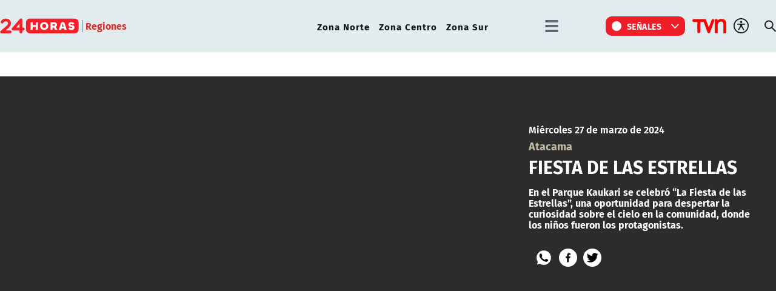

--- FILE ---
content_type: text/html; charset=utf-8
request_url: https://www.24horas.cl/regiones/zona-norte/atacama/fiesta-de-las-estrellas
body_size: 10815
content:
<!DOCTYPE HTML>

<html lang="es-CL">

<head>
    <!-- Meta tags -->
        
    <!-- TS = "20240327212954" -->

    
    

    
    
    
    
    
    
    
    

    
        
        
        
        
    
    
    
    
        
    

    

<script type="text/javascript">
    window.metadata = {
        'demo': '',
        'articulo': '6604b9a34380381d1750b66b',
        'tipo': 'Video',
        'seccion': 'regiones',
        'tema': 'zona-norte',
        'tema2': 'atacama',
        'tags': '',
        'autor': '24horas.cl'
    };
</script>



            <title>FIESTA DE LAS ESTRELLAS | 24horas</title>
        <meta name="robots" content="index,follow,noodp,noydir">
        <meta charset="utf-8">
        <meta name="description" content="En el Parque Kaukari se celebró “La Fiesta de las Estrellas”, una oportunidad para despertar la curiosidad sobre el cielo en la comunidad, donde los niños fueron los protagonistas.">
        <link rel="canonical" href="https://www.24horas.cl/regiones/zona-norte/atacama/fiesta-de-las-estrellas">
        
       <link rel="amphtml" href="https://amp.24horas.cl/regiones/zona-norte/atacama/fiesta-de-las-estrellas">
               
       <!-- utiles -->
        <meta name="viewport" content="width=device-width, initial-scale=1.0">
        <meta name="HandheldFriendly" content="True">
        <meta name="format-detection" content="telephone=no">
        <meta http-equiv="X-UA-Compatible" content="IE=edge">
        <meta name="author" content="24horas" >
        <link rel="shorcut icon" href="/favicon.ico" type="image/x-icon">
        <link rel="icon" href="/favicon.ico" type="image/x-icon">
        <!-- Meta tags Twitter-->
        <meta name="twitter:card" content="summary_large_image">
        <meta name="twitter:site" content="@@24HorasTVN">
        <meta name="twitter:title" content="FIESTA DE LAS ESTRELLAS">
        <meta name="twitter:description" content="En el Parque Kaukari se celebró “La Fiesta de las Estrellas”, una oportunidad para despertar la curiosidad sobre el cielo en la comunidad, donde los niños fueron los protagonistas.">
        
         
        <meta property="twitter:image" content="https://www.24horas.cl/24horas/site/artic/20240327/imag/foto_0000000520240327212954/240327_27_DIA_DE_LA_ASTRONOMIA.png">
         
          
        <!-- Meta tags FB  -->
        <meta property="og:url" content="https://www.24horas.cl/regiones/zona-norte/atacama/fiesta-de-las-estrellas">
        <meta property="og:type" content="website">
        <meta property="og:title" content="FIESTA DE LAS ESTRELLAS">
        <meta property="og:description" content="En el Parque Kaukari se celebró “La Fiesta de las Estrellas”, una oportunidad para despertar la curiosidad sobre el cielo en la comunidad, donde los niños fueron los protagonistas.">
                
         
        <meta property="og:image" content="https://www.24horas.cl/24horas/site/artic/20240327/imag/foto_0000000520240327212954/240327_27_DIA_DE_LA_ASTRONOMIA.png">
        <meta property="og:image:width" content="">
        <meta property="og:image:height" content="">
         
          

        <script type="application/ld+json">
{
    "@context": "https://schema.org",
    "@type": "NewsMediaOrganization",
    "name": "24horas",
    "legalName" : "24horas",
    "url": "https://www.24horas.cl/",
    "logo": "https://www.24horas.cl/24horas/site/artic/20220210/imag/foto_0000000220220210144317/logo_24horas_main.svg",
    "sameAs": [
        "https://www.tiktok.com/@24horastvn", 
        "https://www.facebook.com/24horas.cl", 
        "https://x.com/24horastvn", 
        "https://www.instagram.com/24horascl", 
        "https://www.youtube.com/user/24horas"
    ]
}
</script>
        
        <script type="application/ld+json">
{
    "@context": "https://schema.org",
    "@type": "VideoObject",
    "name": "FIESTA DE LAS ESTRELLAS",
    "description": "En el Parque Kaukari se celebró “La Fiesta de las Estrellas”, una oportunidad para despertar la curiosidad sobre el cielo en la comunidad, donde los niños fueron los protagonistas.",
    
    
        "thumbnailUrl": ["https://www.24horas.cl/24horas/site/artic/20240327/imag/foto_0000000520240327212954/240327_27_DIA_DE_LA_ASTRONOMIA.png"],
        
    
    "uploadDate": "2024-03-27T22:40:00-03:00",
    
    "embedUrl": "https://mdstrm.com/embed/6604b9a34380381d1750b66b",
    
    "mainEntityOfPage": {
        "@type": "WebPage",
        "@id": "https://www.24horas.cl",
        "name": "24horas",
        "alternateName": "24Horas",
        "description": "Dónde estés y en el momento que lo necesites, la señal multiplataforma de 24Horas.cl te informa de las noticias de Chile y el mundo.",
        "url": "https://www.24horas.cl"
    },
    "url":"https://www.24horas.cl/regiones/zona-norte/atacama/fiesta-de-las-estrellas",
    "datePublished": "2024-03-27T22:40:00-03:00",
    "dateModified": "2024-03-27T21:39:41-03:00",
    
    "inLanguage": "es-ES",
    "author":{
        "@type": "Organization",
        "name": "24horas",
        "url": "https://www.24horas.cl"
    },
    "publisher": {
        "@type": "Organization",
        "name": "24horas",
        "logo": {
            "@type":"ImageObject",
            "url":"https://www.24horas.cl/24horas/site/artic/20220210/imag/foto_0000000220220210144317/logo_24horas_main.svg"
        },
        "sameAs": [
            "https://www.tiktok.com/@24horastvn", 
            "https://www.facebook.com/24horas.cl", 
            "https://x.com/24horastvn", 
            "https://www.instagram.com/24horascl", 
            "https://www.youtube.com/user/24horas"
        ]
    }
    
}
</script>
        
        

        <!-- Retargetly -->
        <!--<script type="text/javascript"> var _rl_cn = _rl_cn || 0,_rl_ptc = ("https:" == window.location.protocol ? "https" : "http"); window._rl_ids = window._rl_ids || []; window._rely = window._rely || []; _rl_ids.push({pid:230,src:6}); _rely.send = _rely.send?_rely.send:function() {}; (function() { var rl = document.createElement("script"); rl.referrerPolicy="no-referrer-when-downgrade"; rl.type = "text/javascript"; rl.async = true; rl.src = _rl_ptc + "://api.retargetly.com/loader?id=" + _rl_ids[_rl_ids.length-1].pid; rl.id = "rely-api-"+(_rl_cn++); var s = document.getElementsByTagName("script")[0]; s.parentNode.insertBefore(rl, s); })(); </script>--> 


    <!-- PRELOADS Y PRECONNECT -->
 

<link rel="preload" href="/24horas/css/css/main.css?v=0.1.1.29" as="style"/>
<link rel="preload" href="/24horas/css/css/gridpak.css?v=0.1.1.29" as="style" />

<link rel="preload" href="/24horas/css/fonts/FiraSans-Regular.woff2" as="font" crossorigin="anonymous">

<!-- PUB -->
<link rel="preconnect" href="https://ajax.cloudflare.com" crossorigin>
<link rel="preconnect" href="https://www.google-analytics.com" crossorigin>
<link rel="preconnect" href="https://www.googletagmanager.com" crossorigin>
<!-- / PUB -->

<!-- MDSTRM -->
<link rel="preconnect" href="https://cdn.mdstrm.com" crossorigin>
<link rel="preconnect" href="https://platform-static.cdn.mdstrm.com" crossorigin>
<link rel="prefetch" href="https://platform.s-mdstrm.com/js/player_api.js">
<!-- / MDSTRM -->

<style>
    a, .link {text-decoration: none !important;}
</style>
    <meta property="fb:pages" content="122231104112" />

<!-- Google Tag Manager -->
<script>(function(w,d,s,l,i){w[l]=w[l]||[];w[l].push({'gtm.start':
new Date().getTime(),event:'gtm.js'});var f=d.getElementsByTagName(s)[0],
j=d.createElement(s),dl=l!='dataLayer'?'&l='+l:'';j.async=true;j.src=
'https://www.googletagmanager.com/gtm.js?id='+i+dl;f.parentNode.insertBefore(j,f);
})(window,document,'script','dataLayer','GTM-W45HN5X');</script>
<!-- End Google Tag Manager -->

<script type='text/javascript'>
    (function() {
        /** CONFIGURATION START **/
        var _sf_async_config = window._sf_async_config = (window._sf_async_config || {});
        _sf_async_config.uid = 36914; //CHANGE THIS TO YOUR ACCOUNT ID
        _sf_async_config.domain = '24horas.cl'; //CHANGE THIS TO YOUR SITE ID
        _sf_async_config.useCanonical = true;
        _sf_async_config.useCanonicalDomain = true;
        _sf_async_config.sections = 'regiones'; //SET PAGE SECTION(S)
        _sf_async_config.authors = '24horas.cl'; //SET PAGE AUTHOR(S)
        /** CONFIGURATION END **/
        function loadChartbeat() {
            var e = document.createElement('script');
            var n = document.getElementsByTagName('script')[0];
            e.type = 'text/javascript';
            e.async = true;
            e.src = '//static.chartbeat.com/js/chartbeat.js';
            n.parentNode.insertBefore(e, n);
        }
        loadChartbeat();
     })();
</script>
    

    <!--CSS-->
    
<link href="/24horas/css/css/main.css?v=0.0.33"   rel="stylesheet" type="text/css">
<link href="/24horas/css/css/gridpak.css?v=0.0.33"   rel="stylesheet" type="text/css">
<link rel="preload" href="/24horas/css/css/swiper.min.css?v=0.0.33" as="style"
onload="this.onload=null;this.rel='stylesheet'">
<link rel="preload" href="/24horas/css/css/swiper-custom.css?v=0.0.33" as="style"
onload="this.onload=null;this.rel='stylesheet'">
<noscript>
<link rel="stylesheet" href="/24horas/css/css/swiper.min.css?v=0.0.33">
<link rel="stylesheet" href="/24horas/css/css/swiper-custom.css?v=0.0.33">
</noscript>
    <!--JS-->
    


<script src="/24horas/js-local/domutils.min.js"></script>
<script defer src="https://platform.s-mdstrm.com/js/player_api.js"></script>
<script defer src="/24horas/js-local/lazyload.js?v=1.0.66"></script>
<script defer src="/24horas/js-local/swiper.min.js?v=1.0.66"></script>
<script defer src="/24horas/js-local/main_art.js?v=1.0.66"></script>
<script defer src="/24horas/js-local/MsPlayer.class.js?v=1.0.66"></script>
<script src="/24horas/js-local/slotParser.js?v=1.0.66"></script>
    
    <!-- Pub -->
    <!--script src="/24horas/js-local/device.class.js"></script-->

<!--- DEFINE VARIABLE DEMO --->
<script language="javascript" type="text/javascript">
    //Captura variables desde la url para pasarlas a DFP
        var getQueryString = function (field, url) {
            var href = url ? url : window.location.href;
            var reg = new RegExp('[?&]' + field + '=([^&#]*)', 'i');
            var string = reg.exec(href);
            return string ? string[1] : null;
        };
        var dfp_demo = getQueryString("demo") || '';
    </script>
    <!--- FIN VARIABLE DEMO --->
    
    <!-- Start GPT Tag -->
    <script async src='https://securepubads.g.doubleclick.net/tag/js/gpt.js'></script>
    <script>
        window.googletag = window.googletag || { cmd: [] };
        // reparar cmd si está corrupto
        if (!window.googletag.cmd || typeof window.googletag.cmd.push !== 'function') {
            window.googletag.cmd = [];
        }
        window.googletagDefinition = {
            "24h_itt":{
                "adUnitPath":"/317342475/24horas/24h_itt",
                "size":[[1, 2]],
                "sizeMap":""
            },
            "24h_sticky":{
                "adUnitPath":"/317342475/24horas/24h_sticky",
                "size":[1, 3],
                "sizeMap":""
            },
            "24h_top":{
                "adUnitPath":"317342475/24horas/24h_top",
                "size":[[320, 50], [320, 80], [320, 100], [728, 90], [970, 90], [970, 150], [970, 250], [980, 90], [980, 250]],
                "sizeMap":"mapTop"
            },
            "24h_middle1":{
                "adUnitPath":"/317342475/24horas/24h_middle1",
                "size":[[300, 250], [320, 100], [320, 300], [320, 480], [728, 90], [970, 90], [970, 150], [970, 250]],
                "sizeMap":'mapMiddle'
            },
            "24h_middle2":{
                "adUnitPath":"/317342475/24horas/24h_middle2",
                "size":[[300, 250], [320, 100], [320, 300], [320, 480], [728, 90], [970, 90], [970, 150], [970, 250]],
                "sizeMap":"mapMiddle"
            },
            "24h_middle3":{
                "adUnitPath":"/317342475/24horas/24h_middle3",
                "size":[[300, 250], [320, 100], [320, 300], [320, 480], [728, 90], [970, 90], [970, 150], [970, 250]],
                "sizeMap":"mapMiddle"
            },
            "24h_middle4":{
                "adUnitPath":"/317342475/24horas/24h_middle4",
                "size":[[300, 250], [320, 100], [320, 300], [320, 480], [728, 90], [970, 90], [970, 150], [970, 250]],
                "sizeMap":"mapMiddle"
            },
            "24h_videoslide":{
                "adUnitPath":"/317342475/24horas/24h_videoslide",
                "size":[1, 1],
                "sizeMap":""
            },
            "24h_boxvideo":{
                "adUnitPath":"/317342475/24horas/24h_boxvideo",
                "size":[[300, 250], [320, 100], [1, 4]],
                "sizeMap":""
            }
        }
    
    
        googletag.cmd.push(function () {
            window.mapping = {}
            mapping.mapTop = googletag.sizeMapping()
                .addSize([1024, 0], [[728, 90], [970, 90], [970, 150], [970, 250], [980, 90], [980, 250]])
                .addSize([0, 0], [[320, 50], [320, 80], [320, 100]])
                .build();
    
            mapping.mapMiddle = googletag.sizeMapping()
                .addSize([1024, 0], [[300, 250], [728, 90], [970, 90], [970, 150], [970, 250]])
                .addSize([0, 0], [[300, 250], [320, 100], [320, 300], [320, 480]])
                .build();
    
            googletag.pubads().enableLazyLoad();
            googletag.pubads().enableSingleRequest();
            googletag.pubads().setTargeting('24H_Demo', [dfp_demo])
                .setTargeting('24h_Tipo', 'Video')
                .setTargeting('24h_Seccion', 'regiones')
                .setTargeting('24h_Articulo', '6604b9a34380381d1750b66b')
                .setTargeting('24h_Keywords', '')
                .setTargeting('24h_Subseccion', 'zona-norte')
                .setTargeting('24h_Tema2', 'atacama');
            googletag.pubads().collapseEmptyDivs();
            googletag.pubads().setCentering(true);
            googletag.enableServices();
        });
    
    </script>
    <!-- End GPT Tag -->
    
</head>

<body id="top" class="articulo">
    
    <!-- Google Tag Manager (noscript) -->
<noscript><iframe src="https://www.googletagmanager.com/ns.html?id=GTM-W45HN5X"
height="0" width="0" style="display:none;visibility:hidden"></iframe></noscript>
<!-- End Google Tag Manager (noscript) -->
    <div class="waiting ad-24h-slot " data-adUnit="24h_itt" style="height: 0px"></div>

    <div class="waiting ad-24h-slot" style="width: 1px; height: 0px;" data-adUnit="24h_videoslide"></div>
    <!-- saltar al contenido-->
    <div class="access1">
        <a href="#contenido-ppal" tabindex="-1">Click acá para ir directamente al contenido</a>
    </div>
    <!--HEADER-->
    <header id="header" class="header">
    <!-- menú Escritorio -->
    <div class="desktop">
        <!-- navegación principal -->
        <div class="main-navbar">
            <div class="auxi">
                <!-- logo -->
                
                <figure class="cont-logo">
                    <a href="/">
                        <img src="/24horas/site/artic/20220210/imag/foto_0000000220220210144317/logo_24horas_main.svg" alt="">
                    </a>
                    <span>Regiones</span>
                </figure>
                
                <!-- /logo -->
                <nav class="nav nav-primary">
                    <!-- links secundarios -->
                    
                        
                        <ul class="cont-links">
                        
                        
                            
                            <li class="">
                                <a href="/regiones/zona-norte" target="_top">Zona Norte</a>
                            
                            
                            </li>
                        
                        
                    
                        
                        
                            
                            <li class="">
                                <a href="/regiones/zona-centro" target="_top">Zona Centro</a>
                            
                            
                            </li>
                        
                        
                    
                        
                        
                            
                            <li class="">
                                <a href="/regiones/zona-sur" target="_top">Zona Sur</a>
                            
                            
                            </li>
                        
                        
                        </ul>
                        
                    
                    <!-- links secundarios -->
                    <ul class="cont-links">
                        
                        
                        <li class="dropdown">
                            <div class="dropdown-m hamburguesa">
                                <img src="/24horas/imag/v1/icon/hamburguesa.svg" alt="" class="dropbtn-m btn-main">
                                <div class="dropdown-content dropdown-content-m">
                                    <div class="auxi">
                        
                        
                                        <ul>
                                            <li class="rot">Especiales</li>
                                            
                                            
                                            
                                            
                                            <li><a href="https://www.tvn.cl/" target="_top">TVN.cl</a></li>
                                            
                                            
                                            
                                            
                                            
                                            <li><a href="https://www.tvnplay.cl/" target="_top">TVN Play</a></li>
                                            
                                            
                                            
                                            
                                            
                                            <li><a href="https://www.youtube.com/@24Horas_TVNChile" target="_top">YouTube 24 Horas</a></li>
                                            
                                            
                                            
                                            
                                            
                                            <li><a href="https://www.youtube.com/@TVN_Chile" target="_top">YouTube TVN</a></li>
                                            
                                            
                                            
                                            
                                            
                                            <li><a href="https://tvnplay.cl/show/sere-franco-con-usted" target="_top">Seré Franco con Usted</a></li>
                                            
                                            
                                            
                                            
                                            
                                            <li><a href="https://www.tvn.cl/corporativo/denuncias" target="_top">Canal de denuncias TVN</a></li>
                                            
                                            
                                            
                                            
                                            
                                            
                                            
                                            
                                            
                                            
                                            
                                            
                                            
                                            
                                            
                                            
                                            
                                            
                                            
                                            
                                            
                                            
                                        </ul>
                        
                        
                                    </div>
                                </div>
                            </div>
                        </li>
                        
                        

                        
                        <li class="dropdown senal-vivo">
                            <div class="dropdown-m">
                                <button class="dropbtn-m btn-main">
                                    <div class="livenow">
                                        <div></div>
                                        <div></div>
                                    </div>
                                    Señales
                                </button>
                                <ul class="dropdown-content dropdown-content-m">
                                    
                                    
                                    
                                    
                                    <li><a href="/senal-24hplay" target="_top">24 Play</a></li>
                                    
                                    
                                    
                                    
                                    
                                    <li><a href="https://www.tvn.cl/envivo/" target="_top">TVN</a></li>
                                    
                                    
                                    
                                    
                                    
                                    <li><a href="https://www.tvn.cl/ntv/" target="_top">NTV</a></li>
                                    
                                    
                                    
                                    
                                    
                                    
                                    
                                    
                                    
                                    
                                    
                                    
                                    
                                    
                                    
                                    
                                    
                                    
                                    
                                    
                                    
                                    
                                    
                                    
                                    
                                    
                                    
                                    
                                </ul>
                            </div>
                        </li>
                        
                        
                        
                        <li class="link-logo">
                            <a href="https://www.tvn.cl" target="_top">
                            <img src="/24horas/site/artic/20220216/imag/foto_0000000220220216180413/logo_tvn.png" alt="">
                            </a>
                        </li>
                        
                        
                        <li class="item-icon">
                            <button class="ic-access"></button>
                            <!-- botones accesibilidad -->
                            <div class="acc-cont">
                                <div class="acc-holder">
                                    <ul class="cont-access">
                                        <li class="sizeMas" onclick="FontSize.cambiaSize('mas'); return false;">
                                            <span class="acc-icon ic-text-lg"></span>
                                        </li> <!-- A+ -->
                                        <li class="sizeMenos" onclick="FontSize.cambiaSize('menos'); return false;">
                                            <span class="acc-icon ic-text-sm"></span>
                                        </li> <!-- A- -->
                                        <li>
                                            <label class="switch">
                                                <input type="checkbox">
                                                <span class="slider round"></span>
                                            </label>
                                        </li> <!-- Contrast -->
                                    </ul>
                                </div>
                            </div>
                            <!-- FIN botones accesibilidad -->
                        </li>
                        <li class="button-dropdown item-icon search-cont">
                            <!-- Barra de búsqueda -->
                            <!--formulario-->
                            <form class="search-cont" id="form_buscar" method="get" action="/cgi-bin/prontus_search.cgi">
                                <div class="search-wrapper">
                                    <div class="input-holder">
                                        <input id="search_prontus" name="search_prontus" value="24horas" type="hidden"/>
                                        <input name="search_idx" value="all" type="hidden"/>
                                        <input name="search_tmp" value="search.html" type="hidden"/>
                                        <input name="search_modo" value="or" type="hidden"/>
                                        <input name="search_orden" value="cro" type="hidden"/>
                                        <input name="search_resxpag" value="10" type="hidden"/>
                                        <input name="search_form" value="yes" type="hidden"/>
                                        <input type="text" name="search_texto" placeholder="Ingresa tu búsqueda" class="search-input">
                                        <button type="submit" class="search-icon btn"><span class="ic-search"></span></button>
                                        <!-- icono despliegue buscador -->
                                        <div class="search-icon ic" id="ic_search"><span class="ic-search"></span></div>
                                        <!-- FIN icono despliegue buscador -->
                                </div>
                                <!-- icono cierre buscador -->
                                <span class="close" id="ic_close"></span>
                                <!-- FIN icono cierre buscador -->
                                </div>
                            </form>
                            <!--/formulario-->
                           <!--FIN Barra de búsqueda -->
                        </li>
                    </ul>
                </nav>
                <!-- /menú -->
            </div>
        </div>
        <!-- /navegación principal -->
    </div>
    <!-- FIN menú Escritorio -->
    <!-- menú móvil -->
    <div class="menu-responsive mobile">
        <div class="top-bar">
            
                <figure class="cont-logo">
                    <a href="/">
                        <img src="/24horas/site/artic/20220210/imag/foto_0000000220220210144317/logo_24horas_main.svg" alt="">
                    </a>
                    <span>Regiones</span>
                </figure>
            
            
            <div class="dropdown senal-vivo">
                <div class="dropdown-m">
                    <button class="dropbtn-m btn-main">
                        <div class="livenow">
                            <div></div>
                            <div></div>
                        </div>
                        Señales
                    </button>
                    <ul class="dropdown-content dropdown-content-m">
                        
                        
                        
                        
                        <li><a href="/senal-24hplay" target="_top">24 Play</a></li>
                        
                        
                        
                        
                        
                        <li><a href="https://www.tvn.cl/envivo/" target="_top">TVN</a></li>
                        
                        
                        
                        
                        
                        <li><a href="https://www.tvn.cl/ntv/" target="_top">NTV</a></li>
                        
                        
                        
                        
                        
                        
                        
                        
                        
                        
                        
                        
                        
                        
                        
                        
                        
                        
                        
                        
                        
                        
                        
                        
                        
                        
                        
                        
                    </ul>
                </div>
            </div>
            
            <div class="btns-sec">
                <input class="menu-btn" type="checkbox" id="menu-btn" />
                <label class="menu-icon" for="menu-btn"><span class="navicon"></span></label>
            </div>
        </div>

        <nav class="menu">
            <ul class="cont-links">
                
                    
                        
                        <li><a href="/informe-especial" target="_top">Informe Especial</a></li>
                        
                        
                    
                
                    
                        
                        <li><a href="/el-tiempo" target="_top">TV Tiempo</a></li>
                        
                        
                    
                
                    
                        
                        
                        <li class="accordionItem close">
                            <a href="#" class="main-link accordionItemHeading link" onclick="return false;">
                                Actualidad<figure class="arrow"><img src="/24horas/imag/v1/icon/chevron_right_m.svg" alt=""></figure>
                            </a>
                            <ul class="accordionItemContent">
                            
                                
                                    <li class="item-highlight"><a href="/actualidad" target="_top">Portada Actualidad</a></li>
                                
                                                        
                            
                                
                                    
                                        <li><a href="/elecciones" target="_top">Elecciones 2025</a></li>
                                    
                                
                            
                                
                                    
                                        <li><a href="/actualidad/nacional" target="_top">Nacional</a></li>
                                    
                                
                            
                                
                                    
                                        <li><a href="/actualidad/politica" target="_top">Política</a></li>
                                    
                                
                            
                                
                                    
                                        <li><a href="/actualidad/economia" target="_top">Economía</a></li>
                                    
                                
                            
                                
                                    
                                        <li><a href="/programas/reportajes/p/1" target="_top">24 Horas Reportaje</a></li>
                                    
                                
                            
                                
                                    
                                        <li><a href="/tesirve" target="_top">Te Sirve</a></li>
                                    
                                
                            
                                
                                    
                                        <li><a href="/data" target="_top">24Data</a></li>
                                    
                                
                            
                                
                                    
                                        <li><a href="/english" target="_top">24 Horas in English</a></li>
                                    
                                
                            
                                
                            
                                
                            
                                
                            
                                
                            
                                
                            
                                
                            
                            </ul>
                        </li>
                        
                    
                
                    
                        
                        
                        <li class="accordionItem close">
                            <a href="#" class="main-link accordionItemHeading link" onclick="return false;">
                                Internacional<figure class="arrow"><img src="/24horas/imag/v1/icon/chevron_right_m.svg" alt=""></figure>
                            </a>
                            <ul class="accordionItemContent">
                            
                                
                                    <li class="item-highlight"><a href="/internacional" target="_top">Todo Internacional</a></li>
                                
                                                        
                            
                                
                                    
                                        <li><a href="/internacional/deutsche-welle/" target="_top">Noticias DW</a></li>
                                    
                                
                            
                                
                                    
                                        <li><a href="/programas/frontera-global" target="_top">Frontera Global</a></li>
                                    
                                
                            
                                
                            
                                
                            
                                
                            
                                
                            
                                
                            
                                
                            
                                
                            
                                
                            
                                
                            
                                
                            
                                
                            
                                
                            
                            </ul>
                        </li>
                        
                    
                
                    
                        
                        
                        <li class="accordionItem close">
                            <a href="#" class="main-link accordionItemHeading link" onclick="return false;">
                                Deportes<figure class="arrow"><img src="/24horas/imag/v1/icon/chevron_right_m.svg" alt=""></figure>
                            </a>
                            <ul class="accordionItemContent">
                            
                                
                                    <li class="item-highlight"><a href="/deportes" target="_top">Todo Deportes</a></li>
                                
                                                        
                            
                                
                                    
                                        <li><a href="/deportes/futbol-nacional" target="_top">Fútbol Nacional </a></li>
                                    
                                
                            
                                
                                    
                                        <li><a href="/deportes/futbol-nacional/colo-colo" target="_top">Colo Colo</a></li>
                                    
                                
                            
                                
                                    
                                        <li><a href="/deportes/futbol-nacional/u-de-chile" target="_top">U. de Chile</a></li>
                                    
                                
                            
                                
                                    
                                        <li><a href="/deportes/futbol-nacional/universidad-catolica " target="_top">U. Católica</a></li>
                                    
                                
                            
                                
                                    
                                        <li><a href="/deportes/futbol-internacional" target="_top">Fútbol Internacional</a></li>
                                    
                                
                            
                                
                                    
                                        <li><a href="/deportes/futbol-internacional/copa-libertadores" target="_top">Copa Libertadores</a></li>
                                    
                                
                            
                                
                                    
                                        <li><a href="/deportes/la-roja" target="_top">La Roja</a></li>
                                    
                                
                            
                                
                                    
                                        <li><a href="/deportes/mas-deportes" target="_top">Más Deportes</a></li>
                                    
                                
                            
                                
                                    
                                        <li><a href="/deportes/el-team-del-7" target="_top">El Team del 7</a></li>
                                    
                                
                            
                                
                            
                                
                            
                                
                            
                                
                            
                                
                            
                            </ul>
                        </li>
                        
                    
                
                    
                        
                        
                        <li class="accordionItem close">
                            <a href="#" class="main-link accordionItemHeading link" onclick="return false;">
                                Regiones<figure class="arrow"><img src="/24horas/imag/v1/icon/chevron_right_m.svg" alt=""></figure>
                            </a>
                            <ul class="accordionItemContent">
                            
                                
                                    <li class="item-highlight"><a href="/regiones" target="_top">Todas las regiones</a></li>
                                
                                                        
                            
                                
                                    
                                        <li><a href="/regiones/zona-norte/antofagasta" target="_top">Antofagasta</a></li>
                                    
                                
                            
                                
                                    
                                        <li><a href="/regiones/zona-norte/atacama" target="_top">Atacama</a></li>
                                    
                                
                            
                                
                                    
                                        <li><a href="/regiones/zona-norte/coquimbo" target="_top">Coquimbo</a></li>
                                    
                                
                            
                                
                                    
                                        <li><a href="/regiones/zona-centro/valparaiso" target="_top">Valparaíso</a></li>
                                    
                                
                            
                                
                                    
                                        <li><a href="/regiones/zona-centro/ohiggins" target="_top">O'Higgins</a></li>
                                    
                                
                            
                                
                                    
                                        <li><a href="/regiones/zona-centro/maule" target="_top">Maule</a></li>
                                    
                                
                            
                                
                                    
                                        <li><a href="/regiones/zona-centro/bio-bio" target="_top">Biobío</a></li>
                                    
                                
                            
                                
                                    
                                        <li><a href="/regiones/zona-sur/araucania" target="_top">Araucanía</a></li>
                                    
                                
                            
                                
                                    
                                        <li><a href="/regiones/zona-sur/magallanes" target="_top">Magallanes</a></li>
                                    
                                
                            
                                
                            
                                
                            
                                
                            
                                
                            
                                
                            
                            </ul>
                        </li>
                        
                    
                
                    
                        
                        
                        <li class="accordionItem close">
                            <a href="#" class="main-link accordionItemHeading link" onclick="return false;">
                                Tendencias<figure class="arrow"><img src="/24horas/imag/v1/icon/chevron_right_m.svg" alt=""></figure>
                            </a>
                            <ul class="accordionItemContent">
                            
                                
                                    <li class="item-highlight"><a href="/tendencias" target="_top">Todas las Tendencias</a></li>
                                
                                                        
                            
                                
                                    
                                        <li><a href="/festival-olmue" target="_top">Festival de Olmué</a></li>
                                    
                                
                            
                                
                                    
                                        <li><a href="/tendencias/espectaculos" target="_top">Espectáculos</a></li>
                                    
                                
                            
                                
                                    
                                        <li><a href="/tendencias/tecnologia-ciencias" target="_top">Ciencia y tecnología</a></li>
                                    
                                
                            
                                
                                    
                                        <li><a href="/tendencias/redes-sociales" target="_top">Redes Sociales</a></li>
                                    
                                
                            
                                
                                    
                                        <li><a href="/que-es" target="_top">¿Qué es?</a></li>
                                    
                                
                            
                                
                                    
                                        <li><a href="/motores" target="_top">Motores 24</a></li>
                                    
                                
                            
                                
                                    
                                        <li><a href="/conciencia-24-7" target="_top">Conciencia 24.7</a></li>
                                    
                                
                            
                                
                                    
                                        <li><a href="https://www.youtube.com/playlist?list=PLXk9hlTGtNMqAFmd1-Bd_RT1k5NP-XZm5" target="_top">Página 24</a></li>
                                    
                                
                            
                                
                                    
                                        <li><a href="/publireportajes" target="_top">Publireportajes</a></li>
                                    
                                
                            
                                
                            
                                
                            
                                
                            
                                
                            
                                
                            
                            </ul>
                        </li>
                        
                    
                
                    
                        
                        
                        <li class="accordionItem close">
                            <a href="#" class="main-link accordionItemHeading link" onclick="return false;">
                                Noticiarios<figure class="arrow"><img src="/24horas/imag/v1/icon/chevron_right_m.svg" alt=""></figure>
                            </a>
                            <ul class="accordionItemContent">
                            
                                
                                    <li class="item-highlight"><a href="/noticiarios" target="_top">Todos los Noticiarios</a></li>
                                
                                                        
                            
                                
                                    
                                        <li><a href="/noticiarios/previa24" target="_top">Previa 24 Horas</a></li>
                                    
                                
                            
                                
                                    
                                        <li><a href="/noticiarios/24am" target="_top">24 Horas Tu Mañana</a></li>
                                    
                                
                            
                                
                                    
                                        <li><a href="/noticiarios/24tarde" target="_top">24 Horas al Día</a></li>
                                    
                                
                            
                                
                                    
                                        <li><a href="/noticiarios/24horas-central" target="_top">24 Horas Central</a></li>
                                    
                                
                            
                                
                                    
                                        <li><a href="/noticiarios/medianoche" target="_top">24 Horas al Cierre</a></li>
                                    
                                
                            
                                
                            
                                
                            
                                
                            
                                
                            
                                
                            
                                
                            
                                
                            
                                
                            
                                
                            
                            </ul>
                        </li>
                        
                    
                
                    
                        
                        
                        <li class="accordionItem close">
                            <a href="#" class="main-link accordionItemHeading link" onclick="return false;">
                                Programas<figure class="arrow"><img src="/24horas/imag/v1/icon/chevron_right_m.svg" alt=""></figure>
                            </a>
                            <ul class="accordionItemContent">
                            
                                
                                    <li class="item-highlight"><a href="/programas" target="_top">Ver Programas</a></li>
                                
                                                        
                            
                                
                                    
                                        <li><a href="/programas/estado-nacional" target="_top">Estado Nacional</a></li>
                                    
                                
                            
                                
                                    
                                        <li><a href="/programas/estado-regional" target="_top">Estado Regional</a></li>
                                    
                                
                            
                                
                                    
                                        <li><a href="/programas/via-publica" target="_top">Vía Pública</a></li>
                                    
                                
                            
                                
                                    
                                        <li><a href="/programas/manana-informativa" target="_top">Mañana Informativa</a></li>
                                    
                                
                            
                                
                                    
                                        <li><a href="/programas/noticias-24" target="_top">Noticias 24</a></li>
                                    
                                
                            
                                
                                    
                                        <li><a href="/programas/mirada-economica" target="_top">Mirada Económica</a></li>
                                    
                                
                            
                                
                                    
                                        <li><a href="/programas/el-especialista" target="_top">El Especialista Responde </a></li>
                                    
                                
                            
                                
                                    
                                        <li><a href="/programas/reporte-minero" target="_top">Reporte Minero</a></li>
                                    
                                
                            
                                
                                    
                                        <li><a href="/programas/busco-mi-destino" target="_top">Busco mi Destino</a></li>
                                    
                                
                            
                                
                                    
                                        <li><a href="/programas/car-curo-a-la-moneda" target="_top">Car-Curo a la Moneda</a></li>
                                    
                                
                            
                                
                                    
                                        <li><a href="/programas/candidato-llego-tu-hora " target="_top">Candidato llegó tu hora</a></li>
                                    
                                
                            
                                
                                    
                                        <li><a href="/programas/24-debates" target="_top">Debates parlamentarios</a></li>
                                    
                                
                            
                                
                            
                                
                            
                            </ul>
                        </li>
                        
                    
                
                
                
                <li class="accordionItem close">
                    <span class="main-link accordionItemHeading link">
                        <img class="link-logo" src="" alt="">
                        <figure class="arrow">
                            <img src="/24horas/imag/v1/icon/chevron_right_m.svg" alt="">
                        </figure>
                    </span>
                    <ul class="desp link-dest accordionItemContent">
                
                
                        <li class="rot">Especiales</li>
                        
                        
                        
                        
                        <li><a href="https://www.tvn.cl/" target="_top">TVN.cl</a></li>
                        
                        
                        
                        
                        
                        <li><a href="https://www.tvnplay.cl/" target="_top">TVN Play</a></li>
                        
                        
                        
                        
                        
                        <li><a href="https://www.youtube.com/@24Horas_TVNChile" target="_top">YouTube 24 Horas</a></li>
                        
                        
                        
                        
                        
                        <li><a href="https://www.youtube.com/@TVN_Chile" target="_top">YouTube TVN</a></li>
                        
                        
                        
                        
                        
                        <li><a href="https://tvnplay.cl/show/sere-franco-con-usted" target="_top">Seré Franco con Usted</a></li>
                        
                        
                        
                        
                        
                        <li><a href="https://www.tvn.cl/corporativo/denuncias" target="_top">Canal de denuncias TVN</a></li>
                        
                        
                        
                        
                        
                        
                        
                        
                        
                        
                        
                        
                        
                        
                        
                        
                        
                        
                        
                        
                        
                        
                
                
                    </ul>
                </li>
                
                
                <!-- barra búsqueda -->
                <li class="cont-search">
                    <!--formulario-->
                    <form id="form_buscar" method="get" action="/cgi-bin/prontus_search.cgi" class="navbar-form navbar-right search-desktop">
                        <input id="search_prontus" name="search_prontus" value="24horas" type="hidden"/>
                        <input name="search_idx" value="all" type="hidden"/>
                        <input name="search_tmp" value="search.html" type="hidden"/>
                        <input name="search_modo" value="or" type="hidden"/>
                        <input name="search_orden" value="cro" type="hidden"/>
                        <input name="search_resxpag" value="10" type="hidden"/>
                        <input name="search_form" value="yes" type="hidden"/>
                            <input type="text" name="search_texto" class="search-input" placeholder="Búsqueda">
                            <button type="submit" class="search-icon"><span class="ic-search"></span></button>
                    </form>
                    <!--/formulario-->
                </li>
                <!-- FIN barra búsqueda -->
                <li class="access">
                    <label class="switch">
                    <input type="checkbox">
                    <span class="slider round"></span>
                    </label>
                </li>
            </ul>
        </nav>
    </div>
    <!-- FIN menú móvil -->
</header>
    
    <!--/HEADER-->
    
    
    
    
    <!-- Menú Lateral -->
    
    <!--/Menú Lateral -->
    <!--CONTENIDO-->
    <div class="main">
        <div class="banner-full">
            <div class="waiting ad-24h-slot banner-plain banner-responsive" data-adUnit="24h_top"></div>
        </div>
        <section class="video_art" style="background-color: #2C2C2C;">
            <div class="auxi">
                <div class="row">
                    <article class="col xs-12 xsm-12 sm-12 md-12 lg-12">
                        <div class="block-full">
                            <div class="box-dest box-horizontal box-lg skin-video">
                                
    <div class="media" id="mdstrm-player-20240327212954"></div>
    <script>
Dom.documentReady(function () {
        PlayerList.init(1600,900,["6604b9a34380381d1750b66b"],'-20240327212954');
});
</script>


                                <div class="cont-txt">
                                    <p class="date-video">Miércoles 27 de marzo de 2024</p>
                                    
    <p class="fecha">Atacama</p>


                                    <h3 class="tit">FIESTA DE LAS ESTRELLAS</h3>
                                    <p class="baj">En el Parque Kaukari se celebró “La Fiesta de las Estrellas”, una oportunidad para despertar la curiosidad sobre el cielo en la comunidad, donde los niños fueron los protagonistas.</p>
                                    <ul class="box-rss">
    <li>
        <a class="facebook" href="https://wa.me/?text=https://www.24horas.cl/regiones/zona-norte/atacama/fiesta-de-las-estrellas" title="Whatsapp"  >
            <img src="/24horas/imag/v1/icon/rss01.png" alt="">
        </a>
    </li>
    <li>
        <a class="twitter" href="#" title="Facebook" onclick="window.open('https://www.facebook.com/sharer/sharer.php?u=https://www.24horas.cl/regiones/zona-norte/atacama/fiesta-de-las-estrellas','','width=555,height=330'); return false;">
            <img src="/24horas/imag/v1/icon/rss02.png" alt="">
        </a>
    </li>
    <li>
        <a class="print" href="#" title="Twitter" onclick="window.open('https://twitter.com/intent/tweet?text=' + encodeURIComponent(document.title) + ':%20https://www.24horas.cl/regiones/zona-norte/atacama/fiesta-de-las-estrellas','','width=555,height=330'); return false;">
            <img src="/24horas/imag/v1/icon/rss03.png" alt="">
        </a>
    </li>
</ul>
                                    <div class="waiting ad-24h-slot" data-adUnit="24h_boxvideo"></div>

                                    <div class="waiting ad-24h-slot " data-adUnit="24h_skin" ></div>
                                </div>
                            </div>
                            
                        </div>
                    </article>
                </div>
            </div>
            <div class="separa"></div>
        </section>

        <!-- begin articulos relacionados -->

             <section class="video carousel-sec carousel-nav"  style="background-color: #222323;">
                <div class="auxi">
                    <div class="tit-button">
                        <div class="cont-tit">
                            <h2 class="tit" style="color: #ffffff;">Playlist </h2>
                        </div>
                    </div>
                    <!-- slider -->
                    <div class="prod-content box-4">
                        <div class="swiper-container swiper-4">
                            <div class="swiper-wrapper">
                                
                                
                                
                                
                                <!-- slide -->
                                <article class="swiper-slide">
                                    <div class="box-dest">
                                        <a href="/regiones/zona-norte/atacama/24-horas-al-dia-red-atacama-29-de-enero-2026-veintiseis">
                                            <figure class="img-wrap">
                                                
                                                
                                                    <div class="ic-video"><img src="/24horas/imag/v1/icon/ic_play.svg" alt=""> Ver Video</div>
                                                
                                                
                                                
                                                <img class="lazy" src="/24horas/imag/v1/default/default_600x450.jpg" data-src="/24horas/site/artic/20260129/imag/foto_0000000620260129164751/ZNO_BORRARZ.jpg" alt="">
                                                
                                                
                                            </figure>
                                            <div class="cont-txt">
                                                <p class="fecha">Jueves 29 de enero de 2026</p>
                                                <h3 class="tit">24 Horas al Día Red Atacama - 29 de Enero 2026</h3>
                                                <p class="baj">Revisa las noticias más relevantes de la jornada de hoy junto a Camila Olivares</p>
                                            </div>
                                        </a>
                                    </div>
                                </article>
                                <!--/slide -->
                                
                                
                                
                                
                                <!-- slide -->
                                <article class="swiper-slide">
                                    <div class="box-dest">
                                        <a href="/regiones/zona-norte/atacama/presidente-boric-comenzo-sus-actividades-en-d-de-almagro">
                                            <figure class="img-wrap">
                                                
                                                
                                                    <div class="ic-video"><img src="/24horas/imag/v1/icon/ic_play.svg" alt=""> Ver Video</div>
                                                
                                                
                                                
                                                <img class="lazy" src="/24horas/imag/v1/default/default_600x450.jpg" data-src="/24horas/site/artic/20260129/imag/foto_0000000520260129164559/boric00114170.jpg" alt="">
                                                
                                                
                                            </figure>
                                            <div class="cont-txt">
                                                <p class="fecha">Jueves 29 de enero de 2026</p>
                                                <h3 class="tit">Presidente Boric comenzó sus actividades en D. de Almagro</h3>
                                                <p class="baj">Esta mañana el Presidente Gabriel Boric llegó hasta la comuna de Diego de Almagro para participar en la firma del decreto que crea nuevas áreas protegidas, las que forman parte de la Red de Salares Protegidos. Nathaly Campos desde el lugar nos cuenta más detalles sobre esta actividad.</p>
                                            </div>
                                        </a>
                                    </div>
                                </article>
                                <!--/slide -->
                                
                                
                                
                                
                                <!-- slide -->
                                <article class="swiper-slide">
                                    <div class="box-dest">
                                        <a href="/regiones/zona-norte/atacama/copiapo-largas-filas-en-feria-laboral">
                                            <figure class="img-wrap">
                                                
                                                
                                                    <div class="ic-video"><img src="/24horas/imag/v1/icon/ic_play.svg" alt=""> Ver Video</div>
                                                
                                                
                                                
                                                <img class="lazy" src="/24horas/imag/v1/default/default_600x450.jpg" data-src="/24horas/site/artic/20260129/imag/foto_0000000520260129164337/260129_29_DIFE_FERIA_LABORAL_OMIL.jpg" alt="">
                                                
                                                
                                            </figure>
                                            <div class="cont-txt">
                                                <p class="fecha">Jueves 29 de enero de 2026</p>
                                                <h3 class="tit">Copiapó: Largas filas en feria laboral</h3>
                                                <p class="baj">Algunos incluso llegaron en la madrugada para estar en primera fila para la feria laboral que se realizó este jueves en Copiapó. Más de 150 ofertas laborales disponibles. ¿Qué rubros generaron mayor interés de los postulantes? Daniela Bustamante nos entrega todos esos detalles.</p>
                                            </div>
                                        </a>
                                    </div>
                                </article>
                                <!--/slide -->
                                
                                
                                
                                
                                <!-- slide -->
                                <article class="swiper-slide">
                                    <div class="box-dest">
                                        <a href="/regiones/zona-norte/atacama/rutas-de-buses-electricos-se-adaptan-a-la-fiesta-de-la-candelaria">
                                            <figure class="img-wrap">
                                                
                                                
                                                    <div class="ic-video"><img src="/24horas/imag/v1/icon/ic_play.svg" alt=""> Ver Video</div>
                                                
                                                
                                                
                                                <img class="lazy" src="/24horas/imag/v1/default/default_600x450.jpg" data-src="/24horas/site/artic/20260129/imag/foto_0000000520260129164149/260129_29_AUTORIDADES_EXPLICAN_FUNCIONAMIENTO.jpg" alt="">
                                                
                                                
                                            </figure>
                                            <div class="cont-txt">
                                                <p class="fecha">Jueves 29 de enero de 2026</p>
                                                <h3 class="tit">Rutas de buses eléctricos se adaptan a la Fiesta de la Candelaria</h3>
                                                <p class="baj">Ya comenzó la Fiesta Grande de la Virgen de la Candelaria y para facilitar la llegada de los fieles, se realizaron modificaciones en los recorridos de los buses eléctricos en Copiapó. Estos estarán disponibles hasta el 10 de febrero.</p>
                                            </div>
                                        </a>
                                    </div>
                                </article>
                                <!--/slide -->
                                
                                
                                
                                
                                <!-- slide -->
                                <article class="swiper-slide">
                                    <div class="box-dest">
                                        <a href="/regiones/zona-norte/atacama/realizan-cicletada-en-memoria-de-jorge-agurto">
                                            <figure class="img-wrap">
                                                
                                                
                                                    <div class="ic-video"><img src="/24horas/imag/v1/icon/ic_play.svg" alt=""> Ver Video</div>
                                                
                                                
                                                
                                                <img class="lazy" src="/24horas/imag/v1/default/default_600x450.jpg" data-src="/24horas/site/artic/20260129/imag/foto_0000000520260129163841/260129_29_CICLETADA_POSTUMA_FALLECIDO_JORGE.jpg" alt="">
                                                
                                                
                                            </figure>
                                            <div class="cont-txt">
                                                <p class="fecha">Jueves 29 de enero de 2026</p>
                                                <h3 class="tit">Realizan cicletada en memoria de Jorge Agurto</h3>
                                                <p class="baj">Dos meses se cumplieron del fallecimiento de joven ciclista Jorge Agurto, quien fue atacado por jauría de perros en sector Cuesta Cardones. Su familia oriunda de la comuna de Nacimiento llegó hasta Copiapó para participar en una cicletada póstuma en su memoria.</p>
                                            </div>
                                        </a>
                                    </div>
                                </article>
                                <!--/slide -->
                                
                                
                                
                                
                                <!-- slide -->
                                <article class="swiper-slide">
                                    <div class="box-dest">
                                        <a href="/regiones/zona-norte/atacama/paso-san-francisco-mas-de-4-mil-ingresos-de-turistas">
                                            <figure class="img-wrap">
                                                
                                                
                                                    <div class="ic-video"><img src="/24horas/imag/v1/icon/ic_play.svg" alt=""> Ver Video</div>
                                                
                                                
                                                
                                                <img class="lazy" src="/24horas/imag/v1/default/default_600x450.jpg" data-src="/24horas/site/artic/20260129/imag/foto_0000000520260129163528/san_francisco00108248.jpg" alt="">
                                                
                                                
                                            </figure>
                                            <div class="cont-txt">
                                                <p class="fecha">Jueves 29 de enero de 2026</p>
                                                <h3 class="tit">Paso San Francisco: Más de 4 mil ingresos de turistas</h3>
                                                <p class="baj">Durante esta temporada estival se han registrado más de 4 mil ingresos de turistas por el Paso San Francisco que actualmente se encuentra funcionando durante todos los días de la semana.</p>
                                            </div>
                                        </a>
                                    </div>
                                </article>
                                <!--/slide -->
                                
                                
                                
                                
                                <!-- slide -->
                                <article class="swiper-slide">
                                    <div class="box-dest">
                                        <a href="/regiones/zona-norte/atacama/video-minero-quedo-detenido-por-ahogar-a-perritos-recien-nacidos-en-un-balde">
                                            <figure class="img-wrap">
                                                
                                                
                                                    <div class="ic-video"><img src="/24horas/imag/v1/icon/ic_play.svg" alt=""> Ver Video</div>
                                                
                                                
                                                
                                                <img class="lazy" src="/24horas/imag/v1/default/default_600x450.jpg" data-src="/24horas/site/artic/20260128/imag/foto_0000000520260128043808/MALTRATO_ANIMAL.jpg" alt="">
                                                
                                                
                                            </figure>
                                            <div class="cont-txt">
                                                <p class="fecha">Miércoles 28 de enero de 2026</p>
                                                <h3 class="tit">VIDEO | Minero quedó detenido por ahogar a perritos recién nacidos en un balde con agua</h3>
                                                <p class="baj">Tras el cruel acto, algunos cachorros lamentablemente murieron, mientras que la madre y el resto fueron rescatados.</p>
                                            </div>
                                        </a>
                                    </div>
                                </article>
                                <!--/slide -->
                                
                                
                                
                                
                                <!-- slide -->
                                <article class="swiper-slide">
                                    <div class="box-dest">
                                        <a href="/regiones/zona-norte/atacama/24-horas-al-dia-red-atacama-27-de-enero-2026-veintiseis">
                                            <figure class="img-wrap">
                                                
                                                
                                                    <div class="ic-video"><img src="/24horas/imag/v1/icon/ic_play.svg" alt=""> Ver Video</div>
                                                
                                                
                                                
                                                <img class="lazy" src="/24horas/imag/v1/default/default_600x450.jpg" data-src="/24horas/site/artic/20260127/imag/foto_0000000520260127161906/ZNO_BORRARZ.jpg" alt="">
                                                
                                                
                                            </figure>
                                            <div class="cont-txt">
                                                <p class="fecha">Martes 27 de enero de 2026</p>
                                                <h3 class="tit">24 Horas al Día Red Atacama - 27 de Enero 2026</h3>
                                                <p class="baj">Revisa las noticias más relevantes de la jornada de hoy junto a Camila Olivares</p>
                                            </div>
                                        </a>
                                    </div>
                                </article>
                                <!--/slide -->
                                
                                

                            </div>
                            <!-- Add Arrows -->
                            <div class="swiper-button-next"></div>
                            <div class="swiper-button-prev"></div>
                            <div class="separa"></div>
                        </div>
                    </div>
                </div>
            </section> 
<!-- end articulos relacionados -->

        <!-- Portadilla Prefooter -->
        <style type="text/css">
    .aux_video .color_intercalado:nth-child(even) {background-color: #E7EEE2;}
</style>
<div class="aux_video">

</div>
        <!--/Portadilla Prefooter -->

        <div class="banner-full">
            <div class="waiting ad-24h-slot banner-plain" data-adUnit="24h_sticky" style="height: 0px"></div>
        </div>
    </div>
    <!--/CONTENIDO-->
    <!--FOOTER-->
    <footer class="footer">
    <div class="footer-main">
        <div class="auxi">
            
            
            <ul class="cont-social">
            
            
                
                
                <li>
                    <a href="https://www.tiktok.com/@24horastvn?lang=en" target="_top">
                        
                            <img src="/24horas/site/artic/20220603/imag/foto_0000000220220603125502/tiktok_r.svg" width="20px" height="20px">
                        
                        
                    </a>
                </li>
                
                
            
            
            
            
            
                
                
                <li>
                    <a href="https://www.facebook.com/24horas.cl" target="_top">
                        
                        
                            
                                <img src="/24horas/imag/v1/icon/ic_facebook_r.svg" width="20px" height="20px">
                            
                        
                    </a>
                </li>
                
                
            
            
            
            
            
                
                
                <li>
                    <a href="https://twitter.com/24horastvn" target="_top">
                        
                        
                            
                                <img src="/24horas/imag/v1/icon/ic_twitter_r.svg" width="20px" height="20px">
                            
                        
                    </a>
                </li>
                
                
            
            
            
            
            
                
                
                <li>
                    <a href="https://www.instagram.com/24horascl/" target="_top">
                        
                        
                            
                                <img src="/24horas/imag/v1/icon/ic_instagram_r.svg" width="20px" height="20px">
                            
                        
                    </a>
                </li>
                
                
            
            
            
            
            
                
                
                <li>
                    <a href="https://www.youtube.com/user/24horas" target="_top">
                        
                        
                            
                                <img src="/24horas/imag/v1/icon/ic_youtube_r.svg" width="20px" height="20px">
                            
                        
                    </a>
                </li>
                
                
            
            
            </ul>
            
            

            
            
            
            <div class="cont-logo">
                <a href="/" target="_top">
                    <img src="/24horas/site/artic/20220318/imag/foto_0000000520220318125535/logo_24horas_footer.png" width="220px" height="65px">
                </a>
            </div>
            
            
            
        </div>
    </div>

    
    <div class="footer-sec">
        <div class="auxi">
            
            <style>
body.informe-especial .swiper-container .box-hero .cont-txt .cont-bloque .tit{
font-size: 40px !important;
}
body.informe-especial > div.main > section > div.auxi > div.row.desktop > article > div.box-dest > a > div.cont-txt{
min-height:470px;
}
@media (max-width:900px){
body.informe-especial .swiper-container .box-hero .cont-txt .cont-bloque .tit{
font-size: 24px !important;
}
}
</style>
<ul>
                <li>Bellavista 0990 Providencia, Santiago.</li>
                <li>Fono: (+56 2) 2707 7777</li>
                <li>Mail: <a href="/cdn-cgi/l/email-protection" class="__cf_email__" data-cfemail="fdcfc995928f9c8ebd898b93d39e91">[email&#160;protected]</a></li>
                <li>
                      <a href="https://www.24horas.cl/politicas-de-privacidad" style="color: #fff;">Politicas de Privacidad</a>
                </li>
            </ul>
            
            
            <p class="copyright">24Horas · Copyright 2026 · Todos los derechos reservados</p>
        </div>
    </div>
    
</footer>
    <!--/FOOTER-->

    
    <script data-cfasync="false" src="/cdn-cgi/scripts/5c5dd728/cloudflare-static/email-decode.min.js"></script><script>
Dom.documentReady(function () {
        PlayerList.init(1600,900,["6604b9a34380381d1750b66b"],'-20240327212954');
});
</script>
    
<script defer src="https://static.cloudflareinsights.com/beacon.min.js/vcd15cbe7772f49c399c6a5babf22c1241717689176015" integrity="sha512-ZpsOmlRQV6y907TI0dKBHq9Md29nnaEIPlkf84rnaERnq6zvWvPUqr2ft8M1aS28oN72PdrCzSjY4U6VaAw1EQ==" data-cf-beacon='{"version":"2024.11.0","token":"5bf61776ed6b455da6424229ebe3de42","server_timing":{"name":{"cfCacheStatus":true,"cfEdge":true,"cfExtPri":true,"cfL4":true,"cfOrigin":true,"cfSpeedBrain":true},"location_startswith":null}}' crossorigin="anonymous"></script>
</body>

</html>

--- FILE ---
content_type: text/html; charset=utf-8
request_url: https://www.google.com/recaptcha/api2/aframe
body_size: 270
content:
<!DOCTYPE HTML><html><head><meta http-equiv="content-type" content="text/html; charset=UTF-8"></head><body><script nonce="wYq9kKA9XtPWJYbYyWzyTw">/** Anti-fraud and anti-abuse applications only. See google.com/recaptcha */ try{var clients={'sodar':'https://pagead2.googlesyndication.com/pagead/sodar?'};window.addEventListener("message",function(a){try{if(a.source===window.parent){var b=JSON.parse(a.data);var c=clients[b['id']];if(c){var d=document.createElement('img');d.src=c+b['params']+'&rc='+(localStorage.getItem("rc::a")?sessionStorage.getItem("rc::b"):"");window.document.body.appendChild(d);sessionStorage.setItem("rc::e",parseInt(sessionStorage.getItem("rc::e")||0)+1);localStorage.setItem("rc::h",'1769794206258');}}}catch(b){}});window.parent.postMessage("_grecaptcha_ready", "*");}catch(b){}</script></body></html>

--- FILE ---
content_type: image/svg+xml
request_url: https://www.24horas.cl/24horas/imag/v1/icon/ic_text_sm.svg
body_size: -317
content:
<svg width="20" height="20" viewBox="0 0 20 20" fill="none" xmlns="http://www.w3.org/2000/svg">
<path d="M8.4745 11.97H6.4445L6.0795 13.465H4.3645L6.4845 6.53503H8.4745L10.5945 13.465H8.8395L8.4745 11.97ZM6.7045 10.78H8.2045L7.4545 7.71503L6.7045 10.78Z" fill="white"/>
<path d="M11.3056 10.95V9.72003H15.6356V10.95H11.3056Z" fill="white"/>
</svg>


--- FILE ---
content_type: application/javascript; charset=utf-8
request_url: https://fundingchoicesmessages.google.com/f/AGSKWxUElPXLqZEckfAVTovUrX2UV8sGKyxbvbXFhU2xFyhEhwzMFAHW_g86xBD9FYin9hgmbL8SAv_cbJH4jLJbhg6O4koOTcfMwHtA9UW_ut3YYIJfEZmYxc9lDbRrByHyE9xbTmOsN5hOrIdu9oYuwAAr5Zue13jK2xDETBFjelODsnAdymTH5g116II8/_/tfs-ad.=728x90&/adsniptrack._468x80//300x250.
body_size: -1283
content:
window['30c86abf-0dd7-4bf6-abf5-c6a54e69bf38'] = true;